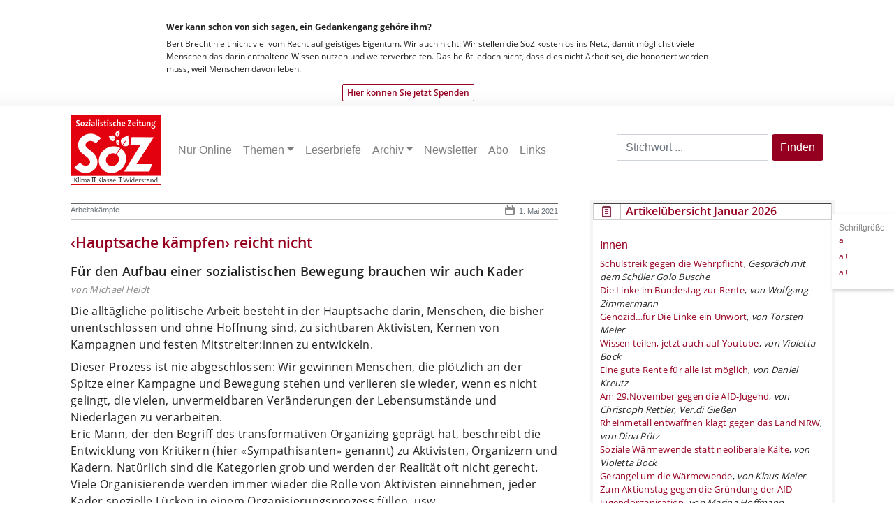

--- FILE ---
content_type: text/css
request_url: https://www.sozonline.de/wp-content/plugins/page-in-sidebar/page-content-widget.css?ver=6.9
body_size: -40
content:
.widget-page-content {
margin: 10px;
color: #000;	
}
.widget-page-content p {
margin: 0px}